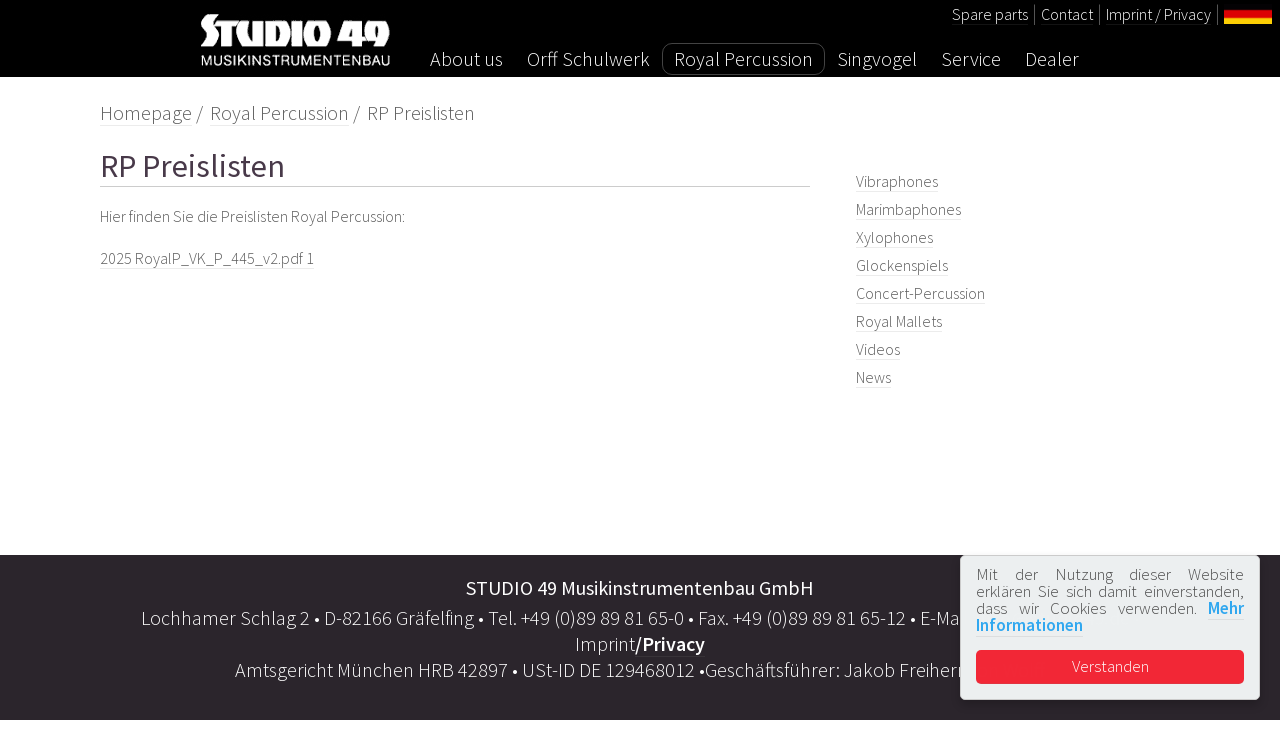

--- FILE ---
content_type: text/html;charset=UTF-8
request_url: https://www.studio49.de/en/royal-percussion/rp-preislisten.html
body_size: 4165
content:
<!DOCTYPE html>
<html lang="en">
	<head>
		




	<title>RP Preislisten</title>

	

	
		
		
			
		
			
		
			
		
		
		<meta name="keywords" content="Homepage,Royal Percussion,RP Preislisten" />
	

	

	<meta name="robots" content="index,follow" />

	



	<meta property="og:title" content="RP Preislisten" />
	<meta property="og:type"  content="website" />
	<meta property="og:url"   content="https://www.studio49.de/en/royal-percussion/rp-preislisten.html" />
	
	





		<meta name="viewport" content="width=device-width, initial-scale=1">
		<link rel="stylesheet" type="text/css" href="/assets/css/bootstrap/bootstrap.min.css">
<link rel="stylesheet" type="text/css" href="/assets/css/font-awesome.min.css">
<link rel="stylesheet" type="text/css" href="/assets/css/html5up/style.css">
<link rel="stylesheet" type="text/css" href="/assets/css/html5up/style-mobile.css">
<link rel="stylesheet" type="text/css" href="/assets/css/html5up/extended.css">

		
		<script src="/assets/js/html5up/jquery.min.js"></script>
<script src="/assets/js/html5up/jquery.elevateZoom-3.0.8.min.js"></script>
<script src="/assets/js/bootstrap/bootstrap.min.js"></script>

		<!--[if lt IE 9]>
			<script src="http://html5shiv.googlecode.com/svn/trunk/html5.js"></script>
		<![endif]-->
	
		
	
	</head>
	<body class="royal-percussion">
<script async src="https://www.googletagmanager.com/gtag/js?id=G-L1WC6FQ6TX"></script>
<script>
  window.dataLayer = window.dataLayer || [];
  function gtag(){dataLayer.push(arguments);}
  gtag('js', new Date());

  gtag('config', 'G-L1WC6FQ6TX', { 'anonymize_ip': true });
	
	gtag('event', 'page_view', { "page_title": "RP Preislisten"});
</script>
		<div class="container">
			<header>
				
				<nav id="nav" class="navbar navbar-expand-md navbar-dark fixed-top">
					<button class="navbar-toggler" type="button" data-toggle="collapse" data-target="#navbarSupportedContent" aria-controls="navbarSupportedContent" aria-expanded="false" aria-label="Toggle navigation">
						<span class="navbar-toggler-icon"></span>
					</button>
					
					<div class="collapse navbar-collapse" id="navbarSupportedContent">
						<ul id="navPrimary" class="navbar-nav mr-auto nav-fill mx-auto" style="display:inline-table">
							<li>
								<a class="navbar-brand" href="/de/"><img src="/assets/images/s49-logo.png" alt="Startseite"></a>
							</li>	
							


	
		
		
	
		
		
		<li class=" dropdown" >
			<a class=" dropdown-toggle" href="https://www.studio49.de/en/ueber-uns.html"  role="button" data-hover="dropdown" data-toggle="">About us</a>
			
				
					<ul class="dropdown-menu">
						


	
		
		
	
		
		
		<li class="">
			<a class="" href="https://www.studio49.de/en/ueber-uns/history-of-studio-49.html" >History of STUDIO 49</a>
			
				
			
		</li>
	
		
		
	
		
		
		<li class="">
			<a class="" href="https://www.studio49.de/en/ueber-uns/origin-of-instruments.html" >Origin of instruments</a>
			
				
			
		</li>
	
		
		
	
		
		
		<li class="">
			<a class="" href="https://www.studio49.de/en/ueber-uns/jubilaeumskonzert.html" >Jubiläumskonzert</a>
			
				
			
		</li>
	


					</ul>
				
			
		</li>
	
		
		
	
		
		
		<li class=" dropdown" >
			<a class=" dropdown-toggle" href="https://www.studio49.de/en/orff-schulwerk.html"  role="button" data-hover="dropdown" data-toggle="">Orff Schulwerk</a>
			
				
					<ul class="dropdown-menu">
						


	
		
		
	
		
		
		<li class="">
			<a class="" href="https://www.studio49.de/en/orff-schulwerk/pentatonic.html" >Pentatonic</a>
			
				
			
		</li>
	
		
		
	
		
		
		<li class="">
			<a class="" href="https://www.studio49.de/en/orff-schulwerk/glockenspiels.html" >Glockenspiels</a>
			
				
			
		</li>
	
		
		
	
		
		
		<li class="">
			<a class="" href="https://www.studio49.de/en/orff-schulwerk/xylophones.html" >Xylophones</a>
			
				
			
		</li>
	
		
		
	
		
		
		<li class="">
			<a class="" href="https://www.studio49.de/en/orff-schulwerk/metallophone.html" >Metallophones</a>
			
				
			
		</li>
	
		
		
	
		
		
		<li class="">
			<a class="" href="https://www.studio49.de/en/orff-schulwerk/resonator-bars.html" >Resonator bars</a>
			
				
			
		</li>
	
		
		
	
		
		
		<li class="">
			<a class="" href="https://www.studio49.de/en/orff-schulwerk/timpanis.html" >Timpanis</a>
			
				
			
		</li>
	
		
		
	
		
		
		<li class="">
			<a class="" href="https://www.studio49.de/en/orff-schulwerk/various-drums.html" >Various Drums</a>
			
				
			
		</li>
	
		
		
	
		
		
		<li class="">
			<a class="" href="https://www.studio49.de/en/orff-schulwerk/hand-percussion.html" >Hand Percussion</a>
			
				
			
		</li>
	
		
		
	
		
		
		<li class="">
			<a class="" href="https://www.studio49.de/en/orff-schulwerk/schlaegel.html" >Mallets</a>
			
				
			
		</li>
	
		
		
	
		
		
		<li class="">
			<a class="" href="https://www.studio49.de/en/orff-schulwerk/zubehoer.html" >Accessories</a>
			
				
			
		</li>
	
		
		
	
		
		
		<li class="">
			<a class="" href="https://www.studio49.de/en/orff-schulwerk/orff-schulwerk-gesellschaft-deutschland-e-v.html" >Orff-Schulwerk Gesellschaft Deutschland e.V.</a>
			
				
			
		</li>
	
		
		
	
		
		
		<li class="">
			<a class="" href="https://www.studio49.de/en/orff-schulwerk/impressionen.html" >Impressions</a>
			
				
			
		</li>
	


					</ul>
				
			
		</li>
	
		
		
	
		
		
		<li class="active dropdown" >
			<a class="active dropdown-toggle" href="https://www.studio49.de/en/royal-percussion.html"  role="button" data-hover="dropdown" data-toggle="">Royal Percussion</a>
			
				
					<ul class="dropdown-menu">
						


	
		
		
	
		
		
		<li class="">
			<a class="" href="https://www.studio49.de/en/royal-percussion/vibraphones.html" >Vibraphones</a>
			
				
			
		</li>
	
		
		
	
		
		
		<li class="">
			<a class="" href="https://www.studio49.de/en/royal-percussion/marimbaphones.html" >Marimbaphones</a>
			
				
			
		</li>
	
		
		
	
		
		
		<li class="">
			<a class="" href="https://www.studio49.de/en/royal-percussion/konzertxylophone.html" >Xylophones</a>
			
				
			
		</li>
	
		
		
	
		
		
		<li class="">
			<a class="" href="https://www.studio49.de/en/royal-percussion/konzertglockenspiele.html" >Glockenspiels</a>
			
				
			
		</li>
	
		
		
	
		
		
		<li class="">
			<a class="" href="https://www.studio49.de/en/royal-percussion/konzert-percussion.html" >Concert-Percussion</a>
			
				
			
		</li>
	
		
		
	
		
		
		<li class="">
			<a class="" href="https://www.studio49.de/en/royal-percussion/royal-mallets.html" >Royal Mallets</a>
			
				
			
		</li>
	
		
		
	
		
		
		<li class="">
			<a class="" href="https://www.studio49.de/en/royal-percussion/videos.html" >Videos</a>
			
				
			
		</li>
	
		
		
	
		
		
		<li class="">
			<a class="" href="https://www.studio49.de/en/royal-percussion/royal-percussion-news.html" >News</a>
			
				
			
		</li>
	


					</ul>
				
			
		</li>
	
		
		
	
		
		
		<li class=" dropdown" >
			<a class=" dropdown-toggle" href="https://www.studio49.de/en/singvogel.html"  role="button" data-hover="dropdown" data-toggle="">Singvogel</a>
			
				
					<ul class="dropdown-menu">
						


	
		
		
	
		
		
		<li class="">
			<a class="" href="https://www.studio49.de/en/singvogel/was-ist-singvogel.html" >Was ist Singvogel</a>
			
				
			
		</li>
	
		
		
	
		
		
		<li class="">
			<a class="" href="https://www.studio49.de/en/singvogel/instrumentalbegleitung.html" >Instrumentalbegleitung</a>
			
				
			
		</li>
	


					</ul>
				
			
		</li>
	
		
		
	
		
		
		<li class=" dropDownBigItem dropdown">
			<a class="" href="https://www.studio49.de/en/service.html" >Service</a>
			
				
					
	
	
	
	
	

	


	
	
	
	
	

	


	
	
	
	
	

	


	
	
	
	
	

	



	
			<div class="dropdown-menu mega-menu">
<div class="container-fluid">
<div class="row">
<div class="col-md-6">
<h3>Orff-Schulwerk</h3>




	

	

	<img align="" src="https://www.studio49.de/asset/2E967B9C%2DA131%2D4CD5%2DAF338512D8D4B807/instrument800/4ac1fc90a283bb94798ae26c22f680b0/" alt="Orff_Service-neu-quer.png" style="margin:5px 5px 5px 5px;" />

	

	


<table>
	<tbody>
		<tr>
			<td>
			<p><a href="https://ris.studio49.de" referrerpolicy="no-referrer" rel="nofollow" target="_blank">Spare Parts</a><br />
			Our service for you - step vor step to the corresponding replacement part.</p>
			</td>
			<td><a href="https://www.studio49.de/en/orff-schulwerk/pflege-und-reparatur.html"><strong>Maintenance</strong></a><br />
			A lot of small repairs can be done by yourself. The pictures in our repair manuals will assist you.</td>
		</tr>
		<tr>
			<td><a href="https://www.studio49.de/en/orff-schulwerk/catalogue-orff-schulwerk.html">Flip catalogue Orff-Schulwerk</a> and Information Flyers
			<p>&nbsp;</p>
			</td>
			<td>
			<p><a href="https://www.studio49.de/en/orff-schulwerk/downloads.html">Price lists</a><br />
			Retail price lists for several countries with detailed description of our instruments in native language.</p>
			</td>
		</tr>
		<tr>
			<td><a href="https://www.studio49.de/en/orff-schulwerk/stabspiele-serie-1000-serie-1600-serie-2000.html"><strong>Series of instruments</strong></a><br />
			Overview of the different series</td>
			<td><a href="https://www.studio49.de/en/orff-schulwerk/impressionen.html"><strong>Impressions</strong></a></td>
		</tr>
		<tr>
			<td><a href="https://www.studio49.de/en/orff-schulwerk/sets-of-instruments.html"><strong>Set of instruments</strong></a><br />
			Suggestions for several sets of instruments</td>
			<td>
			<p><br />
			&nbsp;</p>
			</td>
		</tr>
	</tbody>
</table>
</div>

<div class="col-md-6">
<h3>Royal Percussion</h3>




	

	

	<img align="" src="https://www.studio49.de/asset/367A4CFC%2D4C3D%2D415E%2D9E15C7596CC948C5/instrument800/4ac1fc90a283bb94798ae26c22f680b0/" alt="RP_Service-neu-quer.png" style="margin:5px 5px 5px 5px;" />

	

	


<table>
	<tbody>
		<tr>
			<td>
			<p><a href="https://www.studio49.de/en/royal-percussion/product-flyers-for-download.html"><strong>Product flyers</strong></a><br />
			Please download detailed product information here.</p>
			</td>
			<td><a href="https://www.studio49.de/en/royal-percussion/rp-preislisten.html"><strong>Price lists</strong></a><br />
			Retail price lists</td>
		</tr>
		<tr>
			<td><a href="https://www.studio49.de/en/royal-percussion/videos.html"><strong>Videos</strong></a></td>
			<td>&nbsp;</td>
		</tr>
	</tbody>
</table>
</div>
</div>
</div>
</div>

	

				
			
		</li>
	
		
		
	
		
		
		<li class=" dropdown" >
			<a class=" dropdown-toggle" href="https://www.studio49.de/en/dealer.html"  role="button" data-hover="dropdown" data-toggle="">Dealer</a>
			
				
					<ul class="dropdown-menu">
						


	
		
		
	
		
		
		<li class="">
			<a class="" href="https://www.studio49.de/en/dealer/dealer-search.html" >Dealer Search</a>
			
				
			
		</li>
	


					</ul>
				
			
		</li>
	


								
								
							</ul>
						</div>
						
						<div id="svLTM" class="navSecondary plugIn showFlags">
							<span>
	
		
		
			
			
			
			
			


<a href="http://ris.studio49.de">Spare parts</a> |
		
			
			
			
			
			


<a href="https://www.studio49.de/en/contact.html" title="Contact">Contact</a> |
		
			
			
			
			
			


<a href="https://www.studio49.de/en/imprint.html">Imprint / Privacy</a> |
		
	
</span>
							<ul style="display:inline-block;">
								


	
		
			
			
			
			<li id="de"><a href="https://www.studio49.de/de/royal-percussion/rp-preislisten.html"></a></li>
		
	
		
	


							</ul>
						</div>

					</nav>
			</header>
		</div>

		<div class="container">
			<div class="row" style="margin-right:0;">
				<div class="col-md-12" style="padding-right:0;">
			

	
	
	
	
	

	


	
	
	
	
	

	


	
	
	
	
	

	


	
	
	
	
	

	



	<div class="wrapper style1">

		<!-- container -->
		<div class="container">

			<div class="row">
				<div class="col-12">
					<nav><ul class="breadcrumb">

	
		

		<li class="">
			
				<a href="https://www.studio49.de/en/">Homepage</a>
			
		</li>
	
		

		<li class="">
			
				<a href="https://www.studio49.de/en/royal-percussion.html">Royal Percussion</a>
			
		</li>
	
		

		<li class="active">
			
				RP Preislisten
			
		</li>
	
</ul></nav>
				</div>
			</div>
			<!-- row -->
			<div class="row">

				
				<div class="col-md-8" id="content">
					<article id="main">
						<header>
							<h1>RP Preislisten</h1>
						</header>
						
						<p>Hier finden Sie die Preislisten Royal Percussion:&nbsp;</p>



	<a href="https://www.studio49.de/asset/B3169A28%2D6E3F%2D4D24%2D968FA5E3488181DD/">
		
		2025 RoyalP_VK_P_445_v2.pdf 1
	</a>


<p>&nbsp;</p>

					</article>
				</div>
				

				
				<div class="col-md-4 sidebar" id="sidebar">
					<nav>
						<ul>	
							



	
		
		
		<li class="" >
			<a class="" href="https://www.studio49.de/en/royal-percussion/vibraphones.html"  >Vibraphones</a>
			
		</li>
	
		
		
		<li class="" >
			<a class="" href="https://www.studio49.de/en/royal-percussion/marimbaphones.html"  >Marimbaphones</a>
			
		</li>
	
		
		
		<li class="" >
			<a class="" href="https://www.studio49.de/en/royal-percussion/konzertxylophone.html"  >Xylophones</a>
			
		</li>
	
		
		
		<li class="" >
			<a class="" href="https://www.studio49.de/en/royal-percussion/konzertglockenspiele.html"  >Glockenspiels</a>
			
		</li>
	
		
		
		<li class="" >
			<a class="" href="https://www.studio49.de/en/royal-percussion/konzert-percussion.html"  >Concert-Percussion</a>
			
		</li>
	
		
		
		<li class="" >
			<a class="" href="https://www.studio49.de/en/royal-percussion/royal-mallets.html"  >Royal Mallets</a>
			
		</li>
	
		
		
		<li class="" >
			<a class="" href="https://www.studio49.de/en/royal-percussion/videos.html"  >Videos</a>
			
		</li>
	
		
		
		<li class="" >
			<a class="" href="https://www.studio49.de/en/royal-percussion/royal-percussion-news.html"  >News</a>
			
		</li>
	

						</ul>
					</nav>

					

				</div>
				

			</div>
			<!-- // row // -->

		</div>
		<!-- // container // -->

	</div>
<!-- // Wrapper // -->	

		</div>
	</div>
</div>

		
		<div id="footer">
			<div class="container">
				<div class="row">
					<div class="col-md-12">
							<section class="contact">
								
									<p class="title">STUDIO 49 Musikinstrumentenbau GmbH</p>

<p>Lochhamer Schlag 2 &bull; D-82166 Gr&auml;felfing &bull; Tel. +49 (0)89 89 81 65-0 &bull; Fax. +49 (0)89 89 81 65-12 &bull; E-Mail: <a href="https://www.studio49.de/en/contact.html" target="_top">info@studio49.de</a> &bull; Imprint<a href="/impressum">/Privacy</a><br />
Amtsgericht M&uuml;nchen HRB 42897 &bull; USt-ID DE 129468012 &bull;Gesch&auml;ftsf&uuml;hrer: Jakob Freiherr von Wolff</p>

								
							</section>
					</div>
				</div>
			</div>
		</div>

		

	
		<script type="text/javascript">
			window.cookieconsent_options = {
				  "theme"      : "light-floating"
				, "message"    : "Mit der Nutzung dieser Website erkl&auml;ren Sie sich damit einverstanden, dass wir Cookies verwenden."
				, "dismiss"    : "Verstanden"
				, "learnMore"  : "Mehr Informationen"
				, "link"       : "https://www.studio49.de/en/imprint.html"
				, "expiryDays" : "365"
				, "target"     : "_blank"
			};
		</script>
		
		<link rel="stylesheet" type="text/css" href="/preside/system/assets/extension/preside-ext-cookie-consent/assets/css/specific/cookie-consent/light-floating.min.css">

		<script src="/preside/system/assets/extension/preside-ext-cookie-consent/assets/js/specific/cookie-consent/cookie-consent.min.js"></script>

	

		
		

		<script>
			if ("serviceWorker" in navigator) {
				if (navigator.serviceWorker.controller) {
					// Service Worker already found
				} else {
					navigator.serviceWorker.register("/sw.js");
				}
			}
		
			
			let deferredPrompt;
			const addBtn = document.querySelector('.add-button');
			addBtn.style.display = 'none';

			window.addEventListener('beforeinstallprompt', (e) => {
				// Prevent Chrome 67 and earlier from automatically showing the prompt
				e.preventDefault();
				// Stash the event so it can be triggered later.
				deferredPrompt = e;
				// Update UI to notify the user they can add to home screen
				addBtn.style.display = 'block';

				addBtn.addEventListener('click', (e) => {
					// hide our user interface that shows our A2HS button
					addBtn.style.display = 'none';
					// Show the prompt
					deferredPrompt.prompt();
					// Wait for the user to respond to the prompt
					deferredPrompt.userChoice.then((choiceResult) => {
							if (choiceResult.outcome === 'accepted') {
								console.log('User accepted the A2HS prompt');
							} else {
								console.log('User dismissed the A2HS prompt');
							}
							deferredPrompt = null;
						});
				});
			});

		
		</script>

		<script async type="text/javascript" src="https://userlike-cdn-widgets.s3-eu-west-1.amazonaws.com/bbd2dfd094434d72a74f65e81ee2d41be9f1284dd30d49de925062a225b670cb.js"></script>

	</body>
</html>

--- FILE ---
content_type: text/css
request_url: https://www.studio49.de/assets/css/html5up/style.css
body_size: 4286
content:
@charset 'UTF-8';

/*
	Helios 1.5 by HTML5 UP
	html5up.net | @n33co
	Free for personal and commercial use under the CCA 3.0 license (html5up.net/license)
*/

/* Fonts */
/* source-sans-pro-300 - latin */
@font-face {
  font-family: 'Source Sans Pro';
  font-style: normal;
  font-weight: 300;
  src: url('/assets/fonts/source-sans-pro-v21-latin-300.eot'); /* IE9 Compat Modes */
  src: local(''),
       url('/assets/fonts/source-sans-pro-v21-latin-300.eot?#iefix') format('embedded-opentype'), /* IE6-IE8 */
       url('/assets/fonts/source-sans-pro-v21-latin-300.woff2') format('woff2'), /* Super Modern Browsers */
       url('/assets/fonts/source-sans-pro-v21-latin-300.woff') format('woff'), /* Modern Browsers */
       url('/assets/fonts/source-sans-pro-v21-latin-300.ttf') format('truetype'), /* Safari, Android, iOS */
       url('/assets/fonts/source-sans-pro-v21-latin-300.svg#SourceSansPro') format('svg'); /* Legacy iOS */
}
/* source-sans-pro-300italic - latin */
@font-face {
  font-family: 'Source Sans Pro';
  font-style: italic;
  font-weight: 300;
  src: url('/assets/fonts/source-sans-pro-v21-latin-300italic.eot'); /* IE9 Compat Modes */
  src: local(''),
       url('/assets/fonts/source-sans-pro-v21-latin-300italic.eot?#iefix') format('embedded-opentype'), /* IE6-IE8 */
       url('/assets/fonts/source-sans-pro-v21-latin-300italic.woff2') format('woff2'), /* Super Modern Browsers */
       url('/assets/fonts/source-sans-pro-v21-latin-300italic.woff') format('woff'), /* Modern Browsers */
       url('/assets/fonts/source-sans-pro-v21-latin-300italic.ttf') format('truetype'), /* Safari, Android, iOS */
       url('/assets/fonts/source-sans-pro-v21-latin-300italic.svg#SourceSansPro') format('svg'); /* Legacy iOS */
}
/* source-sans-pro-regular - latin */
@font-face {
  font-family: 'Source Sans Pro';
  font-style: normal;
  font-weight: 400;
  src: url('/assets/fonts/source-sans-pro-v21-latin-regular.eot'); /* IE9 Compat Modes */
  src: local(''),
       url('/assets/fonts/source-sans-pro-v21-latin-regular.eot?#iefix') format('embedded-opentype'), /* IE6-IE8 */
       url('/assets/fonts/source-sans-pro-v21-latin-regular.woff2') format('woff2'), /* Super Modern Browsers */
       url('/assets/fonts/source-sans-pro-v21-latin-regular.woff') format('woff'), /* Modern Browsers */
       url('/assets/fonts/source-sans-pro-v21-latin-regular.ttf') format('truetype'), /* Safari, Android, iOS */
       url('/assets/fonts/source-sans-pro-v21-latin-regular.svg#SourceSansPro') format('svg'); /* Legacy iOS */
}
/* source-sans-pro-italic - latin */
@font-face {
  font-family: 'Source Sans Pro';
  font-style: italic;
  font-weight: 400;
  src: url('/assets/fonts/source-sans-pro-v21-latin-italic.eot'); /* IE9 Compat Modes */
  src: local(''),
       url('/assets/fonts/source-sans-pro-v21-latin-italic.eot?#iefix') format('embedded-opentype'), /* IE6-IE8 */
       url('/assets/fonts/source-sans-pro-v21-latin-italic.woff2') format('woff2'), /* Super Modern Browsers */
       url('/assets/fonts/source-sans-pro-v21-latin-italic.woff') format('woff'), /* Modern Browsers */
       url('/assets/fonts/source-sans-pro-v21-latin-italic.ttf') format('truetype'), /* Safari, Android, iOS */
       url('/assets/fonts/source-sans-pro-v21-latin-italic.svg#SourceSansPro') format('svg'); /* Legacy iOS */
}
/* source-sans-pro-600 - latin */
@font-face {
  font-family: 'Source Sans Pro';
  font-style: normal;
  font-weight: 600;
  src: url('/assets/fonts/source-sans-pro-v21-latin-600.eot'); /* IE9 Compat Modes */
  src: local(''),
       url('/assets/fonts/source-sans-pro-v21-latin-600.eot?#iefix') format('embedded-opentype'), /* IE6-IE8 */
       url('/assets/fonts/source-sans-pro-v21-latin-600.woff2') format('woff2'), /* Super Modern Browsers */
       url('/assets/fonts/source-sans-pro-v21-latin-600.woff') format('woff'), /* Modern Browsers */
       url('/assets/fonts/source-sans-pro-v21-latin-600.ttf') format('truetype'), /* Safari, Android, iOS */
       url('/assets/fonts/source-sans-pro-v21-latin-600.svg#SourceSansPro') format('svg'); /* Legacy iOS */
}
/* source-sans-pro-600italic - latin */
@font-face {
  font-family: 'Source Sans Pro';
  font-style: italic;
  font-weight: 600;
  src: url('/assets/fonts/source-sans-pro-v21-latin-600italic.eot'); /* IE9 Compat Modes */
  src: local(''),
       url('/assets/fonts/source-sans-pro-v21-latin-600italic.eot?#iefix') format('embedded-opentype'), /* IE6-IE8 */
       url('/assets/fonts/source-sans-pro-v21-latin-600italic.woff2') format('woff2'), /* Super Modern Browsers */
       url('/assets/fonts/source-sans-pro-v21-latin-600italic.woff') format('woff'), /* Modern Browsers */
       url('/assets/fonts/source-sans-pro-v21-latin-600italic.ttf') format('truetype'), /* Safari, Android, iOS */
       url('/assets/fonts/source-sans-pro-v21-latin-600italic.svg#SourceSansPro') format('svg'); /* Legacy iOS */
}


/*********************************************************************************/
/* Basic                                                                         */
/*********************************************************************************/
/* Extra, extra large devices */
@media (min-width: 1400px) { 
	.container {
		max-width: 1340px;
	}
}

	body.paused *
	{
		-moz-transition: none;
		-webkit-transition: none;
		-o-transition: none;
		-ms-transition: none;
		transition: none;
	}

	body
	{
		background: #fff;
		color: #5b5b5b;
		font-family: 'Source Sans Pro', sans-serif;
		font-weight: 300;
	}

	body,input,textarea,select,button
	{
		font-size: 15pt;
		line-height: 1.3em;
	}

	h1,h2,h3,h4,h5,h6
	{
		font-weight: 400;
		color: #483949;
		line-height: 1.25em;
	}
	
	h1 a, h2 a, h3 a, h4 a, h5 a, h6 a
	{
		color: inherit;
		text-decoration: none;
		border-bottom-color: transparent;
	}
	
	h1 strong, h2 strong, h3 strong, h4 strong, h5 strong, h6 strong
	{
		font-weight: 600;
	}

	h1	{font-size: 2.85em;	}
	h2	{font-size: 1.25em;	}
	h3	{	font-size: 1em;	margin: 0 0 0.25em 0;	}
	
	img { max-width:100%;	}
	
	.byline
	{
		display: block;
		font-size: 1.5em;
		margin-top: 1em;
		line-height: 1.5em;
	}

	strong, b
	{
		font-weight: 400;
		color: #483949;
	}
	
	em, i
	{
		font-style: italic;
	}

	a
	{
		color: inherit;
		border-bottom: solid 1px rgba(128,128,128,0.15);
		text-decoration: none;
	}
	
	p a {
		font-weight: bold;
	}
	
	a:hover
	{
		color: #ef8376;
		border-bottom-color: transparent;
	}

	a,a:link,a:visited{outline:none;}		
		
	sub
	{
		position: relative;
		top: 0.5em;
		font-size: 0.8em;
	}
	
	sup
	{
		position: relative;
		top: -0.5em;
		font-size: 0.8em;
	}
	
	blockquote
	{
		border-left: solid 0.5em #ddd;
		padding: 1em 0 1em 2em;
		font-style: italic;
	}
	
	p, ul, ol, dl, table
	{
		margin-bottom: 1em;
	}

	p
	{
		text-align: justify;
	}

	br.clear
	{
		clear: both;
	}
	
	header
	{
		margin: 0 0 1em 0;
	}
	
		header .byline
		{
			margin-bottom: 2em;
		}
		
	footer
	{
		margin: 2.5em 0 0 0;
	}
		
	hr
	{
		position: relative;
		display: block;
		border: 0;
		top: 4.5em;
		margin-bottom: 9em;

		height: 6px;
		border-top: solid 1px rgba(128,128,128,0.2);
		border-bottom: solid 1px rgba(128,128,128,0.2);
	}
	
		hr:before,
		hr:after
		{
			content: '';
			position: absolute;
			top: -8px;
			display: block;
			width: 1px;
			height: 21px;
			background: rgba(128,128,128,0.2);			
		}

		hr:before
		{
			left: -1px;
		}

		hr:after
		{
			right: -1px;
		}

	.timestamp
	{
		color: rgba(128,128,128,0.75);
		font-size: 0.8em;
	}

	/* Sections/Articles */
	
		section,
		article
		{
			margin-bottom: 3em;
		}
		
		section > :last-child,
		article > :last-child
		{
			margin-bottom: 0;
		}

		section:last-child,
		article:last-child
		{
			margin-bottom: 0;
		}

		.row > section,
		.row > article
		{
			margin-bottom: 0;
		}

		section.special > header,
		section.special > footer,
		article.special > header,
		article.special > footer
		{
			text-align: center;
		}

	/* Images */

		.image
		{
			position: relative;
			display: inline-block;
			border: 0;
			outline: 0;
		}
		
			/* Uncomment the block below if you want linked images to highlight on hover */
		
			/*
			a.image:before
			{
				content: '';
				display: block;
				position: absolute;
				left: 0;
				top: 0;
				width: 100%;
				height: 100%;
				background: #fff;
				opacity: 0;
				-moz-transition: opacity 0.35s ease-in-out;
				-webkit-transition: opacity 0.35s ease-in-out;
				-o-transition: opacity 0.35s ease-in-out;
				-ms-transition: opacity 0.35s ease-in-out;
				transition: opacity 0.35s ease-in-out;
			}
			
				a.image:hover:before
				{
					opacity: 0.15;
				}
			*/
		
			.image img
			{
				display: block;
				width:100%;
			}

			.image a
			{
				border:0;
			}			
			
			.image.full
			{
				display: block;
				width: 100%;
			}

			.image.featured
			{
				display: block;
				width: 100%;
				margin: 0 0 4em 0;
			}
			
			.image.left
			{
				float: left;
				margin: 0 2em 2em 0;
			}
			
			.image.centered
			{
				display: block;
				margin: 0 0 2em 0;
			}

				.image.centered img
				{
					margin: 0 auto;
					width: auto;
				}

	/* Lists */

		ul.style1
		{
		}

		ul.actions
		{
		}

		ul.divided
		{
		}
		
			ul.divided li
			{
				border-top: solid 1px rgba(128,128,128,0.2);
				padding-top: 1.5em;
				margin-top: 1.5em;
			}
			
			ul.divided li:first-child
			{
				border-top: 0;
				padding-top: 0;
				margin-top: 0;
			}

		ul.menu
		{
			height: 1em;
			line-height: 1em;
		}
		
			ul.menu li
			{
				display: inline-block;
				border-left: solid 1px rgba(128,128,128,0.2);
				padding-left: 1.25em;
				margin-left: 1.25em;
			}
			
			ul.menu li:first-child
			{
				border-left: 0;
				padding-left: 0;
				margin-left: 0;
			}

		ul.icons
		{
			position: relative;
			background: rgba(128,128,128,0.05);
			border-radius: 4em;
			display: inline-block;
			padding: 0.35em 0.75em 0.35em 0.75em;
			font-size: 1.25em;
			cursor: default;
		}
		
			ul.icons li
			{
				display: inline-block;
			}

				ul.icons li a
				{
					display: inline-block;
					background: none;
					width: 2.5em;
					height: 2.5em;
					line-height: 2.5em;
					text-align: center;
					border-radius: 100%;
					border: 0;
					color: inherit;
				}
				
					ul.icons li a:hover
					{
						color: #ef8376;
					}

		ol.style1
		{
		}

	/* Forms */

		form
		{
		}
		
			form label
			{
				display: block;
			}
		
			form input.text,
			form select,
			form textarea
			{
				-webkit-appearance: none;
				display: block;
				border: 0;
				background: #ccc;
				width: 100%;
			}

				form input.text:hover,
				form select:hover,
				form textarea:hover
				{
				}

				form input.text:focus,
				form select:focus,
				form textarea:focus
				{
				}
				
				form textarea
				{
					min-height: 9em;
				}

				form .formerize-placeholder
				{
					color: #555 !important;
				}

				form ::-webkit-input-placeholder
				{
					color: #555 !important;
				}

				form :-moz-placeholder
				{
					color: #555 !important;
				}

				form ::-moz-placeholder
				{
					color: #555 !important;
				}

				form :-ms-input-placeholder
				{
					color: #555 !important;
				}

				form ::-moz-focus-inner
				{
					border: 0;
				}
			
	/* Tables */
	
		table
		{
			width: 100%;
		}
		
			table.style1
			{
				width: 100%;
			}
			
				table.style1 tbody tr:nth-child(2n+2)
				{
					background: #f4f4f4;
				}
				
				table.style1 td
				{
					padding: 0.5em 1em 0.5em 1em;
				}
				
				table.style1 th
				{
					text-align: left;
					font-weight: 400;
					padding: 0.5em 1em 0.5em 1em;
				}
			
				table.style1 thead
				{
					background: #444;
					color: #fff;
				}
				
				table.style1 tfoot
				{
					background: #eee;
				}
				
				table.style1 tbody
				{
				}

	/* Buttons */
		
		.button, .btn
		{
			position: relative;
			display: inline-block;
			background: #df7366;
			color: #fff;
			text-align: center;
			border-radius: 0.5em;
			text-decoration: none;
			padding: 0.65em 3em 0.65em 3em;
			border: 0;
			cursor: pointer;
			outline: 0;
			margin-top:10px;
		}

			.button:hover, .btn:hover
			{
				color: #fff;
				background: #ef8376;
			}
			

/*********************************************************************************/
/* Wrapper                                                                       */
/*********************************************************************************/

	.wrapper
	{
		background: #fff;
		margin: 0 0 2em 0;
		padding: 6em 0 6em 0;
	}
	
		.wrapper.style1
		{
		}

		.wrapper.style2
		{
			padding-top: 0;
		}

/*********************************************************************************/
/* Header                                                                        */
/*********************************************************************************/

	#header
	{
		position: relative;
		
		background-size: cover;
		background-attachment: fixed;
		color: #fff;
		text-align: center;
		padding: 1em 0 0 0;
		cursor: default;
	}

		.homepage #header
		{
			padding: 4em 0 4em 0;
		}
	
			.homepage #header .overlay
			{
				content: '';
				background: #1C0920;
				display: block;
				position: absolute;
				left: 0;
				top: 0;
				width: 100%;
				height: 100%;
				opacity: 1.0;
				-moz-transition: opacity 2s ease-in-out;
				-webkit-transition: opacity 2s ease-in-out;
				-o-transition: opacity 2s ease-in-out;
				-ms-transition: opacity 2s ease-in-out;
				transition: opacity 2s ease-in-out;
			}
		
			.homepage #header.ready .overlay
			{
				opacity: 0;
			}

		#header .inner
		{
			position: relative;
			z-index: 1;
			margin: 0;
			padding: 0;
		}
	
		#header h1
		{
			color: #fff;
			font-size: 3em;
			line-height: 1em;
		}

			.homepage #header h1
			{
				font-size: 4em;
			}
		
			#header h1 a
			{
				color: inherit;
			}
	
		#header .byline
		{
			font-size: 1.25em;
			margin: 0;
		}
		
		#header .button
		{
			border-radius: 100%;
			width: 4.5em;
			height: 4.5em;
			line-height: 4.5em;
			text-align: center;
			font-size: 1.25em;
			padding: 0;
		}
		
		#header header
		{
			display: inline-block;
		}
		
		#header footer
		{
			margin: 1em 0 0 0;
		}
		
		#header hr
		{
			top: 1.5em;
			margin-bottom: 3em;

			border-bottom-color: rgba(192,192,192,0.35);
			box-shadow: inset 0 1px 0 0 rgba(192,192,192,0.35);
		}
		
			#header hr:before,
			#header hr:after
			{
				background: rgba(192,192,192,0.35);
			}

/*********************************************************************************/
/* Nav                                                                           */
/*********************************************************************************/

	#nav
	{
		position: fixed;
		top: 0;
		left: 0;
		width: 100%;
		text-align: center;
		padding-bottom: 0.1em;
		z-index: 5000;
		background-color:#000;
	}

	#nav ul#navPrimary
	{
		line-height: 0px;
		position: relative;
		display: inline-block;
		margin: 0;

		height: 21px;
	}


	#nav ul#navPrimary > li
	{
		display: inline-block;
		border-radius: 0.5em;
		padding: 0 0.55em;
		border: solid 1px transparent;
		color: #fff;
		line-height: 1.5em;

	}
	
	.navSecondary a
	{
		color: #fff;
		font-size: 16px;
	}	
	
	#nav ul#navPrimary > li.active
	{
		border-color: rgba(192,192,192,0.35);
	}

	#nav ul#navPrimary > li > a,
	#nav ul#navPrimary > li > span
	{
		display: flex;
		color: inherit;
		text-decoration: none;
		border: 0;
		outline: 0;
	}

.dropdown-menu	{
	background: rgba(255,255,255,1);
	padding: 1em 1.25em 1em 1.25em;
	line-height: 1em;
	height: auto;
	text-align: left;
	border-radius: 0.5em;
	box-shadow: 0 0.15em 0.25em 0 rgba(0,0,0,0.25);
	min-width: 12em;
	width: -moz-max-content;
}

.dropdown-menu li
{
	border-top: solid 1px rgba(128,128,128,0.2);
	color: #5b5b5b;
}

.dropdown-menu li:first-child
{
	border-top: 0;
}

.dropdown-menu li a {
	display: block;
	border: 0;
	padding: 0.5em 0 0.5em 0;
	-moz-transition: color 0.15s ease-in-out;
	-webkit-transition: color 0.15s ease-in-out;
	-o-transition: color 0.15s ease-in-out;
	-ms-transition: color 0.15s ease-in-out;
	transition: color 0.15s ease-in-out;
}

.dropdown-menu li a:hover
{
	color: #ef8376;
}

.dropdown-menu
{
margin-top: 0;
font-size: 0.9em;
}
/*
.dropdown-menu:before
{
	content: '';
	position: absolute;
	left: 50%;
	top: -0.7em;
	margin-left: -0.75em;
	border-bottom: solid 0.75em rgba(255,255,255,0.975);
	border-left: solid 0.75em rgba(64,64,64,0);
	border-right: solid 0.75em rgba(64,64,64,0);
}
*/

.dropdown-toggle::after {
	content: none; 
}

.dropdown:hover>.dropdown-menu {
  display: block;
}

#sidebar nav ul {
	margin-left: 1em;
	margin-bottom: 0;
	padding:0;
}

/*********************************************************************************/
/* Banner                                                                        */
/*********************************************************************************/

	#banner
	{
		background: #fff;
		text-align: center;
		padding: 8.5em 0 4.5em 0;
	}

/*********************************************************************************/
/* Content                                                                       */
/*********************************************************************************/

	#content
	{
	}

		#content > hr
		{
			top: 3em;
			margin-bottom: 6em;
		}
		
		#content > section
		{
			margin-bottom: 0;
		}
		
/*********************************************************************************/
/* Sidebar                                                                       */
/*********************************************************************************/

	#sidebar
	{
	}
	
		#sidebar > hr.first
		{
			display: none;
		}
	
		#sidebar > hr
		{
			top: 3em;
			margin-bottom: 6em;
		}
		
		#sidebar > section
		{
			margin-bottom: 0;
		}

/*********************************************************************************/
/* Main                                                                          */
/*********************************************************************************/

	#main
	{
	}
	
		#main section:first-of-type
		{
			padding-top: 2em;
		}		
	
/*********************************************************************************/
/* Footer                                                                        */
/*********************************************************************************/

	#footer
	{
		position: relative;
		overflow: hidden;
		padding: 1em 0 0em 0;
		background: #2b252c;
		color: #fff;
	}

		#footer .fa.circled
		{
			background: #fff;
			color: #2b252c;
		}

		#footer header
		{
			text-align: center;
			cursor: default;
		}
		
		#footer h2,
		#footer h3,
		#footer h4,
		#footer h5,
		#footer h6
		{
			color: #fff;
		}

		#footer .title, #footer h1 {
			color: rgb(255, 255, 255);
			font-family: "Source Sans Pro", sans-serif;
			font-size: 20px;
			font-weight: 400;
			line-height: 25px;
			margin: 0 0 5px 0 !important;
			text-align: center;
			
		}
		
		#footer .contact
		{
			text-align: center;
		}
		
			#footer .contact p
			{
				text-align: center;
				margin: 0 0 3em 0;
			}
		
		#footer .copyright
		{
			text-align: center;
			color: rgba(128,128,128,0.75);
			font-size: 0.8em;
			cursor: default;
		}

			#footer .copyright a
			{
				color: rgba(128,128,128,0.75);
			}

				#footer .copyright a:hover
				{
					color: rgba(212,212,212,0.85);
				}

/*********************************************************************************/
/* Carousel                                                                      */
/*********************************************************************************/

	.carousel
	{
		position: relative;
		overflow: hidden;
		padding: 2em 0 2em 0;
	}

		.carousel .forward,
		.carousel .backward
		{
			position: absolute;
			top: 50%;
			width: 6em;
			height: 12em;
			margin-top: -6em;
			cursor: pointer;
		}
		
		.carousel .forward
		{
			right: 0;
		}
		
		.carousel .backward
		{
			left: 0;
		}

			.carousel .forward:before,
			.carousel .backward:before
			{
				content: '';
				display: block;
				width: 6em;
				height: 6em;
				border-radius: 100%;
				background-color: rgba(72,57,73, 0.5);				
				position: absolute;
				top: 50%;
				margin-top: -3em;
				-moz-transition: background-color 0.35s ease-in-out;
				-webkit-transition: background-color 0.35s ease-in-out;
				-o-transition: background-color 0.35s ease-in-out;
				-ms-transition: background-color 0.35s ease-in-out;
				transition: background-color 0.35s ease-in-out;
				-webkit-backface-visibility: hidden;
			}

			.carousel .forward:after,
			.carousel .backward:after
			{
				content: '';
				width: 3em;
				height: 3em;
				position: absolute;
				top: 50%;
				margin: -1.5em 0 0 0;
				background: url('images/arrow.svg') no-repeat center center;
			}

			.carousel .forward:after
			{
				right: -0.25em;
			}

			.carousel .backward:after
			{
				left: -0.25em;
				-moz-transform: scaleX(-1);
				-webkit-transform: scaleX(-1);
				-o-transform: scaleX(-1);
				-ms-transform: scaleX(-1);
				transform: scaleX(-1);
    		}
			
			.carousel .forward:before
			{
				right: -3em;
			}
			
			.carousel .backward:before
			{
				left: -3em;
			}

			.carousel .forward:hover:before,
			.carousel .backward:hover:before
			{
				background-color: rgba(239,131,118, 0.75);
			}

		.carousel .reel
		{
			white-space: nowrap;
			position: relative;
			-webkit-overflow-scrolling: touch;
			padding: 0 2em 0 2em;
		}
	
		.carousel article
		{
			display: inline-block;
			width: 18em;
			background: #fff;
			text-align: center;
			padding: 0 1em 3em 1em;
			margin: 0 2em 0 0;
			white-space: normal;
			opacity: 1.0;
			-moz-transition: opacity 0.75s ease-in-out;			
			-webkit-transition: opacity 0.75s ease-in-out;			
			-o-transition: opacity 0.75s ease-in-out;			
			-ms-transition: opacity 0.75s ease-in-out;			
			transition: opacity 0.75s ease-in-out;			
		}
		
			.carousel article.loading
			{
				opacity: 0;
			}
		
			.carousel article .image
			{
				position: relative;
				left: -1em;
				top: 0;
				width: auto;
				margin-right: -2em;
				margin-bottom: 3em;
			}
		
			.carousel article p
			{
				text-align: center;
			}
			
			
			.formbuilder-form .form-group > label {
				font-weight: 700;
				margin-top:20px;
			}
			
			
			
			#main .mega-menu {
				position: initial;
				display: initial;
				border:0;
				box-shadow: 0;
				float:none
			}
			
			#main .mega-menu .row > .col-md-6 {
				opacity: 1;
				text-align: center;
			}
			
			#main .mega-menu .row > .col-md-6:hover {
				opacity: 1;
			}

			
			
/* Linkbox Widget */
.linkbox {
	position:relative;
	text-align:center;
	height:100%;
	padding:0;
}

.linkbox__hover {
	opacity:0;
	background-color: rgba(0,0,0,0.85);
	position:absolute;
	top:0;
	left:0;
	width:100%;
	height:100%;
	color:#fff;
	transition:0.2s ease-in;
}

.linkbox:hover .linkbox__hover {
	opacity:1;
}

.linkbox__link {
	bottom:0;
	left:0;
	height:40px;
	text-align:center;
	
}

.linkbox__linklist {
	height:calc(100% - 40px);
	display:inline-block;
}

.linkbox__linklist ul {
	text-align:left;
	margin-top:40px;
	padding-left:0;
	
}

.linkbox__linklist ul li {
	list-style:none;
}

:target::before {
  content: "";
  display: block;
  height: 90px; /* fixed header height*/
  margin: -90px 0 0; /* negative fixed header height */
}

--- FILE ---
content_type: text/css
request_url: https://www.studio49.de/assets/css/html5up/style-mobile.css
body_size: 85
content:
@media screen and (max-width: 640px) {

	#nav ul#navPrimary > li
	{
		display: block;
		border-radius: 0;
		padding: 0 0.55em;
		border: 0;
		color: #fff;
		line-height: 3em;

	}
	
	.navbar-nav .dropdown-menu {
    	display:none !important
	}

	.navSecondary span {
		display:none;
	}
	
	.owl-carousel .button, .btn {
		padding: .5rem 1rem;
	}
	
	.owl-carousel .carousel-caption {
		padding: 6px;
		width:80%;
		
	}
	
	p {
		font-size: 1rem;
		line-height: 1.3rem;
	}
	
}

--- FILE ---
content_type: text/css
request_url: https://www.studio49.de/assets/css/html5up/extended.css
body_size: 4726
content:
/*
	This file is part of the Helios Mura CMS Theme

	Notes: 
		- this is where custom overrides to both the original theme and Mura CMS styling is added
*/

/* Misc. */
	.post .credits {
		clear     : both;
		display   : block;
		text-align: center;
		float     : none;
	}
	.highlight {
		background-color: transparent;
	}

	form .actions {
		margin-top: 0;
	}
	.button {
		margin-top: 1em;
	}

	.container .editableObject.editableComponent, .container .editableObjectContents {
		width: auto !important;
	}
	#features .editableObject h2 {
		text-align: center;
	}

	.sidebar span.editableObject, span.editableObject {
		margin-bottom: 2.5em;
	}

	.homepage header .byline, .homepage header .byline p {
		text-align: center;
	}

	.container.special .mura-editable footer {
		text-align: center;
	}

/* Banner */
	#banner {
		text-align: center;
	}
	#banner .byline {
		padding: 0 1em;
	}
	#banner p {
		text-align: center;
	}

/* Prettyprint */
	ol.linenums {
		list-style-type: decimal;
	}

/* nav */
	nav ul ul {
		margin-left  : 1em;
		margin-bottom: 0;
	}

	/*#nav > ul > li.current_page_item > a, li.current_page_item > a {
		color: white;
	}*/

/* pagination */
	ul.navSequential li.active a.active {
		background-color: #d9d9d9;
	}

/* Comments */
	.mura-comments {
		margin-top: 2em;
	}
	.mura-comment-thumb img {
		/*border-radius: 8px;*/
	}

/* Category Summary */
	.mura-category-summary a.rss {
		float  : right;
		width  : auto;
		clear  : right;
		padding: 0 0 0 18px;
	}

/* Tag Cloud */
	.mura-tag-cloud a.tag {
		color: #ef8376;
	}

/* Search */
	.moreResults p, .moreResults ul {
		margin-bottom: 0;
	}

/* Contact */
	.map img {
		max-width: 100%;
		height   : auto;
		/*border-radius: 8px;*/
	}
	.map hr {
		top   : 0;
		margin: 1em 0;
	}

/* Sidebar */
	.sidebar nav a.active {
		text-decoration: none;
		color          : #ef8376;
	}

	/*.sidebar nav.box {
		margin-bottom: 2.75em;
	}
	.sidebar nav.box ul {
		margin-bottom: 0;
	}*/
	.sidebar nav ul li, .sidebar .mura-category-summary ul li {
		margin-bottom: 0.5em;
		clear        : both;
		display      : block;
	}

	.sidebar a.active, .mura-category-summary li.active a, .mura-nav-archive li.active a {
		color          : black;
		text-decoration: none;
	}

	.sidebar .mura-index .title {
		font-weight: bold;
		font-size  : 1.1em;
	}

	.sidebar hr {
		top          : 3em;
		margin-bottom: 6em;
	}


/* Calendar */
	.mura-calendar {
		clear  : both;
		display: block;
	}
	.mura-calendar table th {
		background-color: #d9d9d9;
	}
	.mura-calendar table tr.dayofweek {
		background-color: #f9f9f9;
	}


/* Forms */
		form {}

			form legend {
				font-weight: bold;
				padding    : 1em 0 0.5em 0;
				font-size  : 1.2em;
			}
			
			form label {
				display: block;
			}

			form input.text,
			form input[type='text'],
			form input[type='email'],
			form input[type='password'],
			form select,
			form textarea {
				display           : block;
				box-shadow        : inset 0 0 0 1px #e6e6e6;
				background        : #f8f8f8;
				width             : 100%;
				padding           : 0.85em 1em 0.85em 1em;
				border-radius     : 0.25em;
				border            : 0;
				-moz-transition   : all 0.25s ease-in-out;
				-webkit-transition: all 0.25s ease-in-out;
				-o-transition     : all 0.25s ease-in-out;
				-ms-transition    : all 0.25s ease-in-out;
				transition        : all 0.25s ease-in-out;
				-moz-appearance   : none;
				-webkit-appearance: none;
				-o-appearance     : none;
				-ms-appearance    : none;
				appearance        : none;
			}

			form input[type='checkbox'] {
				-webkit-appearance: checkbox;
			}
			form input[type='radio'] {
				-webkit-appearance: radio;
			}

				form input.text,
				form input[type='text'],
				form input[type='email'],
				form input[type='password'],
				form select {
					line-height: 1.25em;
				}

				form input.text:focus,
				form select:focus,
				form textarea:focus {
					outline   : 0;
					box-shadow: inset 0 0 0 1px #afd9e0;
					background: #fcfcfc;
				}

			form textarea {
				min-height: 13em;
			}
			
			form select {
				position: relative;
			}
			
				form select option {
					color: #000;
				}
			
			form ::-moz-focus-inner {
				border: 0;
			}

			form .formerize-placeholder { color: #555 !important; }
			form :-webkit-input-placeholder { color: #aaa !important; }
			form :-moz-placeholder { color: #555 !important; }
			form :-moz-placeholder { color: #555 !important; }
			form :-ms-input-placeholder { color: #555 !important; }

/* Login */
	.mura-login-form {
		clear  : both;
		display: block;
	}
	.mura-not-registered {
		clear  : both;
		display: block;
		margin : 3em 0;
	}
	.mura-not-registered h2 a.button, h3 a.button {
		font-size: 0.75em;
		margin   : 0 0 0 1em;
	}



/* Tablet (up to 1200px) */
	@media (max-width: 1200px) {
	}

/* Mobile (up to 480px) */
	@media (max-width: 480px) {
		/* Hide the Front End Toolbar when viewing at mobile size */
		div.mura.mura-toolbar {
			display: none;
		}
	}

/* PRINT */
	@media print {
		.mura-toolbar { display:none; }
		.editableObjectControl .edit { display:none;}
		.editableObject > ul.editableObjectControl > li.edit > a.frontEndToolsModal { display:none !important;}

		a { text-decoration: none; color: black; }
	}
	
.wrapper{
	background: #fff;
	margin    : 0 0 2em 0;
	padding   : 4em 0 6em 0;
}
#main{
	font-size: 16px;
}

#main h1{
	font-size    : 2.0em;
	display      : block;
	width        : 100%;
	border-bottom: thin solid #ccc;
}
#main h3{
	font-size: 1.5em;
}
#main ul{
	
}
#main li{
	list-style-type: circle;
	margin         : 0px 0px 5px 20px;
	padding        : 0px;
	line-height    : 18px;
	margin-left    : 20px;

}

/* PRODUCTLISTING */
#svFolder {clear:both;}
#service #svFolder dl {  display: inline-block;  width: 100%; min-height:0;}
#svFolder dl {  display: inline-block;  width: 49%; min-height:210px; vertical-align: top;}
#downloads #svFolder dl {  display: inline-block;  width: 100%;}
#svFolder .image{
	background: #cccccc;  /* Old browsers */
	/* IE9 SVG, needs conditional override of 'filter' to 'none' */
	background: url([data-uri]);

	background:-moz-linear-gradient(top,  #cccccc 0%, #e5e5e5 49%, #d3d3d3 51%, #cccccc 100%);                                                                       /* FF3.6+ */
	background:-webkit-gradient(linear, left top, left bottom, color-stop(0%,#cccccc), color-stop(49%,#e5e5e5), color-stop(51%,#d3d3d3), color-stop(100%,#cccccc));  /* Chrome,Safari4+ */
	background:-webkit-linear-gradient(top,  #cccccc 0%,#e5e5e5 49%,#d3d3d3 51%,#cccccc 100%);                                                                       /* Chrome10+,Safari5.1+ */
	background:-o-linear-gradient(top,  #cccccc 0%,#e5e5e5 49%,#d3d3d3 51%,#cccccc 100%);                                                                            /* Opera 11.10+ */
	background:-ms-linear-gradient(top,  #cccccc 0%,#e5e5e5 49%,#d3d3d3 51%,#cccccc 100%);                                                                           /* IE10+ */
	background:linear-gradient(to bottom,  #cccccc 0%,#e5e5e5 49%,#d3d3d3 51%,#cccccc 100%);                                                                         /* W3C */
	filter    :progid: DXImageTransform.Microsoft.gradient( startColorstr='#cccccc', endColorstr='#cccccc',GradientType=0 );                                         /* IE6-8 */
	
	/* Round Corners */
	border-radius        : 10px 10px 10px 10px;
	-moz-border-radius   : 10px 10px 10px 10px;
	-webkit-border-radius: 10px 10px 10px 10px;
	border               : 0px solid #666666;
	
	margin  : 0px 1em 0px 0px;
	left    : 0px;
	position: relative;
	top     : 0px;
	padding : 5px;
	
}
#svFolder .title{
	font-size  : 18px;
	font-weight: normal;
}
#svFolder .title .bestnr{
	font-size  : 20px;
	font-weight: bold;
}

/* PRODUCTDETAIL */
#main .featured{
	background: rgba(254,254,254,1);
	background: -moz-linear-gradient(top, rgba(254,254,254,1) 0%, rgba(209,209,209,1) 32%, rgba(219,219,219,1) 33%, rgba(226,226,226,1) 100%);
	background: -webkit-gradient(left top, left bottom, color-stop(0%, rgba(254,254,254,1)), color-stop(32%, rgba(209,209,209,1)), color-stop(33%, rgba(219,219,219,1)), color-stop(100%, rgba(226,226,226,1)));
	background: -webkit-linear-gradient(top, rgba(254,254,254,1) 0%, rgba(209,209,209,1) 32%, rgba(219,219,219,1) 33%, rgba(226,226,226,1) 100%);
	background: -o-linear-gradient(top, rgba(254,254,254,1) 0%, rgba(209,209,209,1) 32%, rgba(219,219,219,1) 33%, rgba(226,226,226,1) 100%);
	background: -ms-linear-gradient(top, rgba(254,254,254,1) 0%, rgba(209,209,209,1) 32%, rgba(219,219,219,1) 33%, rgba(226,226,226,1) 100%);
	background: linear-gradient(to bottom, rgba(254,254,254,1) 0%, rgba(209,209,209,1) 32%, rgba(219,219,219,1) 33%, rgba(226,226,226,1) 100%);
	filter    : progid: DXImageTransform.Microsoft.gradient( startColorstr='#fefefe', endColorstr='#e2e2e2', GradientType=0 );
	/* Round Corners */
	border-radius        : 20px 20px 0px 0px;
	-moz-border-radius   : 20px 20px 0px 0px;
	-webkit-border-radius: 20px 20px 0px 0px;
	border               : 1px solid #ccc;
	width                : 100%;
	text-align           : center;
	margin               : 0px;
	margin-top           : 10px;
}

.productimage {
	cursor:zoom-in;
}

#product{
	border-radius        : 0px 0px 20px 20px;
	-moz-border-radius   : 0px 0px 20px 20px;
	-webkit-border-radius: 0px 0px 20px 20px;
	border               : 1px solid #cccccc;
	border-top           : none;
	padding              : 30px 10px 10px 10px;
	width                : 100%;
	margin               : 0px;
}

#product p {
	text-align: left;
}

#productinfo{
	border-radius        : 10px 10px 10px 10px;
	-moz-border-radius   : 10px 10px 10px 10px;
	-webkit-border-radius: 10px 10px 10px 10px;
	border               : 1px solid #cccccc;
	background           : rgba(254,254,254,1);
	background           : -moz-linear-gradient(top, rgba(254,254,254,1) 0%, rgba(226,226,226,1) 100%);
	background           : -webkit-gradient(left top, left bottom, color-stop(0%, rgba(254,254,254,1)), color-stop(100%, rgba(226,226,226,1)));
	background           : -webkit-linear-gradient(top, rgba(254,254,254,1) 0%, rgba(226,226,226,1) 100%);
	background           : -o-linear-gradient(top, rgba(254,254,254,1) 0%, rgba(226,226,226,1) 100%);
	background           : -ms-linear-gradient(top, rgba(254,254,254,1) 0%, rgba(226,226,226,1) 100%);
	background           : linear-gradient(to bottom, rgba(254,254,254,1) 0%, rgba(226,226,226,1) 100%);
	filter               : progid: DXImageTransform.Microsoft.gradient( startColorstr='#fefefe', endColorstr='#e2e2e2', GradientType=0 );
	padding              : 10px;
	float                : right;
	margin               : 0px;
}
#productinfo p{
	margin-bottom: 0;
	line-height  : 1.5em;
}
#productdetails{
	float : left;
	margin: 0px;
}
.zoomWindow {
	background-color: #fff;
	border-radius   : 20px 20px 0px 0px;
}
#sidebar{
	font-size : 16px;
	margin-top: 25px;
}
#sidebar ul, #sidebar li{
	line-height: 20px;
	white-space: nowrap;
}

article img[style*="float:left"], article img[style*="float: left"],article img[align="left"] {
  margin: 5px 15px 5px 0px;
}

article img[style*="float:right"], article img[style*="float: right"],article img[align="right"] {
  margin: 5px 0px 5px 15px;
}


/* Eigene CSS-Rules */
.imgWithCaption {
	display     : inline-block;
	margin-right: 10px;
	line-height : 1em;
}

.imgWithCaption[style*="float:left"] {
	margin: 10px 15px 5px 0px;
}

.imgWithCaption[style*="float:right"] {
	margin: 10px 0px 5px 15px;
}

.imgWithCaption small {
  font-size: 12px;
}

.mura-breadcrumb li {
	margin-right: 0;
}

#downloads #svFolder dl {
	min-height: auto;
}

#LangBelowStart {
  margin-top: 10px;
}

#LangBelowStart li {
  display: inline;
}

#LangBelowStart li a {
	border: 0;
}

#orffschulwerk #navStandard > ul > li:nth-last-child(2) {padding-top:80px} 
#orffschulwerk #navFolder > ul > li:nth-last-child(2) {padding-top:80px} 

.breadcrumb {
	margin : 0;
	padding : 0;
	list-style   : none;
	margin-bottom: 1em;
	display: block;
	background-color: transparent;
	border-radius: 0;
}

.breadcrumb li {
	margin-right   : 0;
	display        : inline-block;
	list-style-type: none;
}

.breadcrumb li:before {
	content      : "/";
	padding-right: 3px;
}

.breadcrumb li:first-child:before {
	content      : "";
	padding-right: 0;
}

.mura-index dl {
	margin  : 1.3em 0 1em;
	position: relative;
	overflow: hidden;
}

.mura-index dt, .mura-index li h3 {
	font-size    : 1.4em;
	margin-bottom: .25em;
}


/* Sprachumschalter */
#svLTM {
	position: absolute;
	right   : 8px;
	top     : 0;
	height: 1.5em;
}

.mura-edit-mode #svLTM {
	top: 40px;
}

#svLTM ul {
	margin : 0 0 2em;
	padding: 0;
}

#svLTM li {
	list-style: none;
}

#svLTM.showFlags li a {
	padding-left       : 48px;
	background-position: left 50%;
	background-repeat  : no-repeat;
	border             : 0;
}

.showFlags li#en a {
	background-image: url(/assets/images/en.gif);
}
.showFlags li#de a {
	background-image: url(/assets/images/de.gif);
}


button[data-toggle="popover"] {
	border:0;
	background-color: transparent;
	cursor: pointer;
	color:#666666;
}

.dropdown-large:hover > .dropdown-menu {
	display: flex !important;
	max-width: -moz-fit-content;
}

.dropdown-large {
  position: static !important;
}
.dropdown-menu-large {
  margin-left: 16px;
  margin-right: 16px;
  padding: 20px 0px;
}
.dropdown-menu-large > li > ul {
  padding: 0;
  margin: 0;
}
.dropdown-menu-large > li > ul > li {
  list-style: none;
}
.dropdown-menu-large > li > ul > li > a {
  display: block;
  padding: 3px 20px;
  clear: both;
  font-weight: normal;
  line-height: 1.428571429;
  color: #333333;
  white-space: normal;
}
.dropdown-menu-large > li ul > li > a:hover,
.dropdown-menu-large > li ul > li > a:focus {
  text-decoration: none;
  color: #262626;
  background-color: #f5f5f5;
}
.dropdown-menu-large .disabled > a,
.dropdown-menu-large .disabled > a:hover,
.dropdown-menu-large .disabled > a:focus {
  color: #999999;
}
.dropdown-menu-large .disabled > a:hover,
.dropdown-menu-large .disabled > a:focus {
  text-decoration: none;
  background-color: transparent;
  background-image: none;
  filter: progid:DXImageTransform.Microsoft.gradient(enabled = false);
  cursor: not-allowed;
}
.dropdown-menu-large .dropdown-header {
  color: #428bca;
  font-size: 18px;
}
@media (max-width: 768px) {
  .dropdown-menu-large {
    margin-left: 0 ;
    margin-right: 0 ;
  }
  .dropdown-menu-large > li {
    margin-bottom: 30px;
  }
  .dropdown-menu-large > li:last-child {
    margin-bottom: 0;
  }
  .dropdown-menu-large .dropdown-header {
    padding: 3px 15px !important;
  }
}


/* carousel */
.media-carousel 
{
  margin-bottom: 0;
  padding: 0 40px 30px 40px;
  margin-top: 30px;
}
/* Previous button  */
.media-carousel .carousel-control.left 
{
  left: -12px;
  background-image: none;
  background: none repeat scroll 0 0 #222222;
  border: 4px solid #FFFFFF;
  border-radius: 23px 23px 23px 23px;
  height: 40px;
  width : 40px;
  margin-top: 30px
}
/* Next button  */
.media-carousel .carousel-control.right 
{
  right: -12px !important;
  background-image: none;
  background: none repeat scroll 0 0 #222222;
  border: 4px solid #FFFFFF;
  border-radius: 23px 23px 23px 23px;
  height: 40px;
  width : 40px;
  margin-top: 30px
}
/* Changes the position of the indicators */
.media-carousel .carousel-indicators 
{
  right: 50%;
  top: auto;
  bottom: 0px;
  margin-right: -19px;
}
/* Changes the colour of the indicators */
.media-carousel .carousel-indicators li 
{
  background: #c0c0c0;
}
.media-carousel .carousel-indicators .active 
{
  background: #333333;
}
.media-carousel img
{
  width: 250px;
  height: 100px
}
/* End carousel */






/* MEGA MENU STYLE
********************************/ 
#navPrimary {
	width:90%;
}

.dropDownBigItem {
	position:static;
}

.mega-menu {
	padding: 10px 0px !important;
	width: 100%;
	margin-top: 0px;
	left: 0;
	right:0;
	line-height: 1.5em;
	font-size: 0.8em;
}

.mega-menu table {
	width:100%;
	border:0;
	
}

.mega-menu table td {
	padding:10px;	
	text-align: left;
	vertical-align: top;
	width:50%;
}


.mega-menu img {
	width: 100%;
	border: solid 1px rgba(128,128,128,0.2);
	padding: 4px;
}

.mega-menu .row > .col-md-6:last-child   {
	padding-left:5px;
	padding-right: 25px;
}

.mega-menu .row > .col-md-6:first-child   {
	border:0;
	border-right: solid 1px rgba(128,128,128,0.2);
}

.mega-menu .row > .col-md-6   {
	opacity:0.5;
	transition: opacity .5s ease-out;
	-moz-transition: opacity .5s ease-out;
	-webkit-transition: opacity .5s ease-out;
	-o-transition: opacity .5s ease-out;
	text-align: center;
}

.mega-menu .row > .col-md-6:hover   {
	opacity:1;
}


.mega-menu .col-md-6 {
	padding-top:10px;
	padding-bottom:10px;
	line-height: 1.2em;
}

.mega-menu td a {
	font-size: 1.35em;
	font-weight:bold;
	padding:0;
}

.mega-menu strong, .mega-menu b {
	font-weight:bold;
}


.mega-menu .nav-header {
	padding: 0 !important;
	margin-bottom: 10px;
	display: inline-block;
	width: 100%;
}


.royal-percussion .fancybox-is-open .fancybox-bg {
  background: rgb(128,128,128) !important;
  opacity: 1 !important;
}
/*
.royal-percussion #main .featured {
	background: rgb(128,128,128) !important;
}
	*/

--- FILE ---
content_type: text/css;charset=UTF-8
request_url: https://www.studio49.de/preside/system/assets/extension/preside-ext-cookie-consent/assets/css/specific/cookie-consent/light-floating.min.css
body_size: 632
content:
.cc_banner-wrapper{z-index:9001;position:relative}.cc_container .cc_btn{cursor:pointer;font-size:.6em;line-height:1em}.cc_container .cc_message{font-size:.6em;transition:font-size 200ms;margin:0;padding:0;line-height:1.5em}@media screen and (min-width:500px){.cc_container .cc_btn,.cc_container .cc_message{font-size:.8em}}@media screen and (min-width:768px){.cc_container .cc_btn{font-size:1em}.cc_container .cc_message{font-size:1em;line-height:1em}}@media screen and (min-width:992px){.cc_container .cc_message{font-size:1em}}@media print{.cc_banner-wrapper,.cc_container{display:none}}.cc_container{position:fixed;left:0;right:0;bottom:0;overflow:hidden;padding:10px 15px 50px}.cc_container .cc_btn{padding:8px 16px;position:absolute;bottom:10px;left:15px;right:15px;text-align:center}@media screen and (min-width:500px){.cc_container{left:initial;right:20px;bottom:20px;width:300px;padding-bottom:77px}.cc_container .cc_btn{right:15px;bottom:15px}.cc_container .cc_logo{display:block;position:absolute;bottom:8px;left:calc(0%)}}@media screen and (min-width:768px){.cc_container{padding-bottom:65px}.cc_container .cc_message{font-size:1em}}.cc_container{background:#edf0f1;color:#4d4d4d;font-size:17px;box-sizing:border-box;border:1px solid #ccc}.cc_container::-moz-selection{background:#ff5e99;color:#fff;text-shadow:none}.cc_container .cc_btn,.cc_container .cc_btn:visited{color:#fff;background-color:#f32837;transition:background 200ms ease-in-out,color 200ms ease-in-out,box-shadow 200ms ease-in-out;-webkit-transition:background 200ms ease-in-out,color 200ms ease-in-out,box-shadow 200ms ease-in-out;border-radius:5px;-webkit-border-radius:5px}.cc_container .cc_btn:active,.cc_container .cc_btn:hover{background-color:#dd1624;color:#fff}.cc_container a,.cc_container a:visited{text-decoration:none;color:#31a8f0;transition:200ms color}.cc_container a:active,.cc_container a:hover{color:#555}@-webkit-keyframes fadeInRight{0%{opacity:0;-webkit-transform:translateX(20px);transform:translateX(20px)}100%{opacity:1;-webkit-transform:translateX(0);transform:translateX(0)}}@keyframes fadeInRight{0%{opacity:0;-webkit-transform:translateX(20px);-ms-transform:translateX(20px);transform:translateX(20px)}100%{opacity:1;-webkit-transform:translateX(0);-ms-transform:translateX(0);transform:translateX(0)}}.cc_container{-webkit-animation-duration:.8s;-moz-animation-duration:.8s;-o-animation-duration:.8s;animation-duration:.8s;-webkit-animation-fill-mode:both;-moz-animation-fill-mode:both;-o-animation-fill-mode:both;animation-fill-mode:both;-webkit-animation-name:fadeInRight;animation-name:fadeInRight}@media screen and (min-width:500px){.cc_container{border-radius:5px;box-shadow:0 5px 10px rgba(0,0,0,.2)}}

--- FILE ---
content_type: application/javascript;charset=UTF-8
request_url: https://www.studio49.de/preside/system/assets/extension/preside-ext-cookie-consent/assets/js/specific/cookie-consent/cookie-consent.min.js
body_size: 1721
content:
!function(){if(!window.hasCookieConsent){window.hasCookieConsent=!0;var e="cookieconsent_dismissed";if(!(-1<document.cookie.indexOf(e)||window.navigator&&window.navigator.CookiesOK)){var t;"function"!=typeof String.prototype.trim&&(String.prototype.trim=function(){return this.replace(/^\s+|\s+$/g,"")});var c={isArray:function(e){return"[object Array]"==Object.prototype.toString.call(e)},isObject:function(e){return"[object Object]"==Object.prototype.toString.call(e)},each:function(e,t,n,i){var o;if(c.isObject(e)&&!i)for(o in e)e.hasOwnProperty(o)&&t.call(n,e[o],o,e);else for(var s=0,r=e.length;s<r;s++)t.call(n,e[s],s,e)},merge:function(n,e){n&&c.each(e,function(e,t){c.isObject(e)&&c.isObject(n[t])?c.merge(n[t],e):n[t]=e})},bind:function(e,t){return function(){return e.apply(t,arguments)}},queryObject:function(e,t){var n,i=0,o=e;for(t=t.split(".");(n=t[i++])&&o.hasOwnProperty(n)&&(o=o[n]);)if(i===t.length)return o;return null},setCookie:function(e,t,n,i,o){if(0==n)var s=[e+"="+t,"path="+o||"/"];else{var r=new Date;r.setDate(r.getDate()+n);s=[e+"="+t,"expires="+r.toUTCString(),"path="+o||"/"]}i&&s.push("domain="+i),document.cookie=s.join(";")},addEventListener:function(e,t,n){e.addEventListener?e.addEventListener(t,n):e.attachEvent("on"+t,n)}},n=(l=function(t,e,n){return c.isArray(e)?c.each(e,function(e){l(t,e,n)}):void(t.addEventListener?t.addEventListener(e,n):t.attachEvent("on"+e,n))},d=function(e,n,i){var t=e.parentNode.querySelectorAll("["+n+"]");c.each(t,function(e){var t=e.getAttribute(n);i(e,t)},window,!0)},{build:function(e,t){var s;c.isArray(e)&&(e=e.join("")),s=t,e=e.replace(/\{\{(.*?)\}\}/g,function(e,t){for(var n,i,o=t.split("||");i=o.shift();){if('"'===(i=i.trim())[0])return i.slice(1,i.length-1);if(n=c.queryObject(s,i))return n}return""});var n,i,o,r,a=(n=e,(i=document.createElement("div")).innerHTML=n,i.children[0]);return r=t,d(a,"data-cc-event",function(e,t){var n=t.split(":"),i=c.queryObject(r,n[1]);l(e,n[0],c.bind(i,r))}),o=t,d(a,"data-cc-if",function(e,t){c.queryObject(o,t)||e.parentNode.removeChild(e)}),a}}),i={options:{message:"This website uses cookies to ensure you get the best experience on our website. ",dismiss:"Got it!",learnMore:"More info",link:null,target:"_self",container:null,theme:"dark-floating",domain:null,path:"/",expiryDays:365,markup:['<div class="cc_banner-wrapper {{containerClasses}}">','<div class="cc_banner cc_container cc_container--open">','<a href="#null" data-cc-event="click:dismiss" target="_blank" class="cc_btn cc_btn_accept_all">{{options.dismiss}}</a>','<p class="cc_message">{{options.message}} <a data-cc-if="options.link" target="{{ options.target }}" class="cc_more_info" href="{{options.link || "#null"}}">{{options.learnMore}}</a></p>',"</div>","</div>"]},init:function(){var e=window.cookieconsent_options;e&&this.setOptions(e),this.setContainer(),this.options.theme?this.loadTheme(this.render):this.render()},setOptionsOnTheFly:function(e){this.setOptions(e),this.render()},setOptions:function(e){c.merge(this.options,e)},setContainer:function(){this.options.container?this.container=document.querySelector(this.options.container):this.container=document.body,this.containerClasses="",-1<navigator.appVersion.indexOf("MSIE 8")&&(this.containerClasses+=" cc_ie8")},loadTheme:function(e){var t=this.options.theme;-1===t.indexOf(".css")&&(t="/preside/system/assets/extension/preside-ext-cookie-consent/assets/css/specific/cookie-consent/"+t+".min.css");var n=document.createElement("link");n.rel="stylesheet",n.type="text/css",n.href=t;var i=!1;n.onload=c.bind(function(){i||e&&(e.call(this),i=!0)},this),document.getElementsByTagName("head")[0].appendChild(n)},render:function(){this.element&&this.element.parentNode&&(this.element.parentNode.removeChild(this.element),delete this.element),this.element=n.build(this.options.markup,this),this.container.firstChild?this.container.insertBefore(this.element,this.container.firstChild):this.container.appendChild(this.element)},dismiss:function(e){e.preventDefault&&e.preventDefault(),e.returnValue=!1,this.setDismissedCookie(),this.container.removeChild(this.element)},setDismissedCookie:function(){c.setCookie(e,"yes",this.options.expiryDays,this.options.domain,this.options.path)}},o=!1;(t=function(){o||"complete"==document.readyState&&(i.init(),o=!0,window.update_cookieconsent_options=c.bind(i.setOptionsOnTheFly,i))})(),c.addEventListener(document,"readystatechange",t)}}var l,d}();
//# sourceMappingURL=cookie-consent.min.js.map